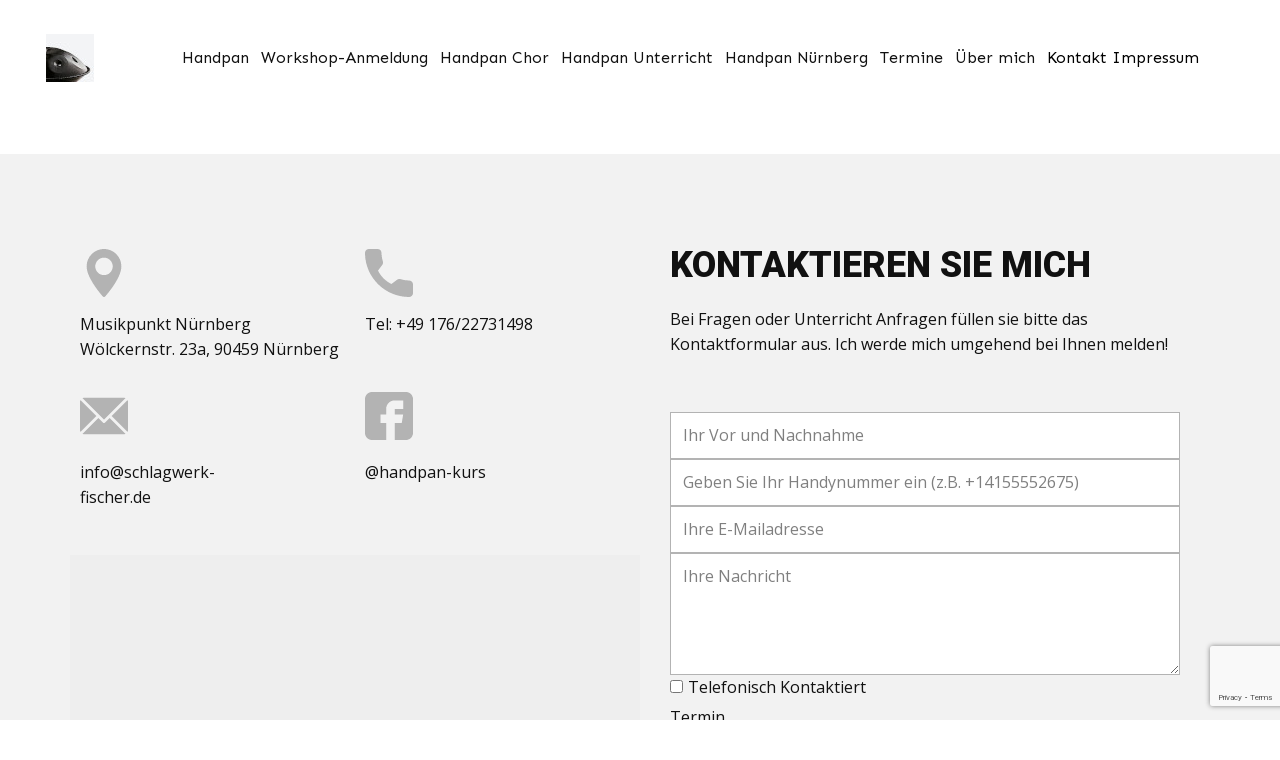

--- FILE ---
content_type: text/html; charset=utf-8
request_url: https://www.google.com/recaptcha/api2/anchor?ar=1&k=6LeSc-0rAAAAABFQJSUlfReIXQzWRIXHbQu046CR&co=aHR0cHM6Ly93d3cuaGFuZHBhbi1rdXJzLmRlOjQ0Mw..&hl=en&v=PoyoqOPhxBO7pBk68S4YbpHZ&size=invisible&anchor-ms=20000&execute-ms=30000&cb=ya6lypbwfocn
body_size: 48602
content:
<!DOCTYPE HTML><html dir="ltr" lang="en"><head><meta http-equiv="Content-Type" content="text/html; charset=UTF-8">
<meta http-equiv="X-UA-Compatible" content="IE=edge">
<title>reCAPTCHA</title>
<style type="text/css">
/* cyrillic-ext */
@font-face {
  font-family: 'Roboto';
  font-style: normal;
  font-weight: 400;
  font-stretch: 100%;
  src: url(//fonts.gstatic.com/s/roboto/v48/KFO7CnqEu92Fr1ME7kSn66aGLdTylUAMa3GUBHMdazTgWw.woff2) format('woff2');
  unicode-range: U+0460-052F, U+1C80-1C8A, U+20B4, U+2DE0-2DFF, U+A640-A69F, U+FE2E-FE2F;
}
/* cyrillic */
@font-face {
  font-family: 'Roboto';
  font-style: normal;
  font-weight: 400;
  font-stretch: 100%;
  src: url(//fonts.gstatic.com/s/roboto/v48/KFO7CnqEu92Fr1ME7kSn66aGLdTylUAMa3iUBHMdazTgWw.woff2) format('woff2');
  unicode-range: U+0301, U+0400-045F, U+0490-0491, U+04B0-04B1, U+2116;
}
/* greek-ext */
@font-face {
  font-family: 'Roboto';
  font-style: normal;
  font-weight: 400;
  font-stretch: 100%;
  src: url(//fonts.gstatic.com/s/roboto/v48/KFO7CnqEu92Fr1ME7kSn66aGLdTylUAMa3CUBHMdazTgWw.woff2) format('woff2');
  unicode-range: U+1F00-1FFF;
}
/* greek */
@font-face {
  font-family: 'Roboto';
  font-style: normal;
  font-weight: 400;
  font-stretch: 100%;
  src: url(//fonts.gstatic.com/s/roboto/v48/KFO7CnqEu92Fr1ME7kSn66aGLdTylUAMa3-UBHMdazTgWw.woff2) format('woff2');
  unicode-range: U+0370-0377, U+037A-037F, U+0384-038A, U+038C, U+038E-03A1, U+03A3-03FF;
}
/* math */
@font-face {
  font-family: 'Roboto';
  font-style: normal;
  font-weight: 400;
  font-stretch: 100%;
  src: url(//fonts.gstatic.com/s/roboto/v48/KFO7CnqEu92Fr1ME7kSn66aGLdTylUAMawCUBHMdazTgWw.woff2) format('woff2');
  unicode-range: U+0302-0303, U+0305, U+0307-0308, U+0310, U+0312, U+0315, U+031A, U+0326-0327, U+032C, U+032F-0330, U+0332-0333, U+0338, U+033A, U+0346, U+034D, U+0391-03A1, U+03A3-03A9, U+03B1-03C9, U+03D1, U+03D5-03D6, U+03F0-03F1, U+03F4-03F5, U+2016-2017, U+2034-2038, U+203C, U+2040, U+2043, U+2047, U+2050, U+2057, U+205F, U+2070-2071, U+2074-208E, U+2090-209C, U+20D0-20DC, U+20E1, U+20E5-20EF, U+2100-2112, U+2114-2115, U+2117-2121, U+2123-214F, U+2190, U+2192, U+2194-21AE, U+21B0-21E5, U+21F1-21F2, U+21F4-2211, U+2213-2214, U+2216-22FF, U+2308-230B, U+2310, U+2319, U+231C-2321, U+2336-237A, U+237C, U+2395, U+239B-23B7, U+23D0, U+23DC-23E1, U+2474-2475, U+25AF, U+25B3, U+25B7, U+25BD, U+25C1, U+25CA, U+25CC, U+25FB, U+266D-266F, U+27C0-27FF, U+2900-2AFF, U+2B0E-2B11, U+2B30-2B4C, U+2BFE, U+3030, U+FF5B, U+FF5D, U+1D400-1D7FF, U+1EE00-1EEFF;
}
/* symbols */
@font-face {
  font-family: 'Roboto';
  font-style: normal;
  font-weight: 400;
  font-stretch: 100%;
  src: url(//fonts.gstatic.com/s/roboto/v48/KFO7CnqEu92Fr1ME7kSn66aGLdTylUAMaxKUBHMdazTgWw.woff2) format('woff2');
  unicode-range: U+0001-000C, U+000E-001F, U+007F-009F, U+20DD-20E0, U+20E2-20E4, U+2150-218F, U+2190, U+2192, U+2194-2199, U+21AF, U+21E6-21F0, U+21F3, U+2218-2219, U+2299, U+22C4-22C6, U+2300-243F, U+2440-244A, U+2460-24FF, U+25A0-27BF, U+2800-28FF, U+2921-2922, U+2981, U+29BF, U+29EB, U+2B00-2BFF, U+4DC0-4DFF, U+FFF9-FFFB, U+10140-1018E, U+10190-1019C, U+101A0, U+101D0-101FD, U+102E0-102FB, U+10E60-10E7E, U+1D2C0-1D2D3, U+1D2E0-1D37F, U+1F000-1F0FF, U+1F100-1F1AD, U+1F1E6-1F1FF, U+1F30D-1F30F, U+1F315, U+1F31C, U+1F31E, U+1F320-1F32C, U+1F336, U+1F378, U+1F37D, U+1F382, U+1F393-1F39F, U+1F3A7-1F3A8, U+1F3AC-1F3AF, U+1F3C2, U+1F3C4-1F3C6, U+1F3CA-1F3CE, U+1F3D4-1F3E0, U+1F3ED, U+1F3F1-1F3F3, U+1F3F5-1F3F7, U+1F408, U+1F415, U+1F41F, U+1F426, U+1F43F, U+1F441-1F442, U+1F444, U+1F446-1F449, U+1F44C-1F44E, U+1F453, U+1F46A, U+1F47D, U+1F4A3, U+1F4B0, U+1F4B3, U+1F4B9, U+1F4BB, U+1F4BF, U+1F4C8-1F4CB, U+1F4D6, U+1F4DA, U+1F4DF, U+1F4E3-1F4E6, U+1F4EA-1F4ED, U+1F4F7, U+1F4F9-1F4FB, U+1F4FD-1F4FE, U+1F503, U+1F507-1F50B, U+1F50D, U+1F512-1F513, U+1F53E-1F54A, U+1F54F-1F5FA, U+1F610, U+1F650-1F67F, U+1F687, U+1F68D, U+1F691, U+1F694, U+1F698, U+1F6AD, U+1F6B2, U+1F6B9-1F6BA, U+1F6BC, U+1F6C6-1F6CF, U+1F6D3-1F6D7, U+1F6E0-1F6EA, U+1F6F0-1F6F3, U+1F6F7-1F6FC, U+1F700-1F7FF, U+1F800-1F80B, U+1F810-1F847, U+1F850-1F859, U+1F860-1F887, U+1F890-1F8AD, U+1F8B0-1F8BB, U+1F8C0-1F8C1, U+1F900-1F90B, U+1F93B, U+1F946, U+1F984, U+1F996, U+1F9E9, U+1FA00-1FA6F, U+1FA70-1FA7C, U+1FA80-1FA89, U+1FA8F-1FAC6, U+1FACE-1FADC, U+1FADF-1FAE9, U+1FAF0-1FAF8, U+1FB00-1FBFF;
}
/* vietnamese */
@font-face {
  font-family: 'Roboto';
  font-style: normal;
  font-weight: 400;
  font-stretch: 100%;
  src: url(//fonts.gstatic.com/s/roboto/v48/KFO7CnqEu92Fr1ME7kSn66aGLdTylUAMa3OUBHMdazTgWw.woff2) format('woff2');
  unicode-range: U+0102-0103, U+0110-0111, U+0128-0129, U+0168-0169, U+01A0-01A1, U+01AF-01B0, U+0300-0301, U+0303-0304, U+0308-0309, U+0323, U+0329, U+1EA0-1EF9, U+20AB;
}
/* latin-ext */
@font-face {
  font-family: 'Roboto';
  font-style: normal;
  font-weight: 400;
  font-stretch: 100%;
  src: url(//fonts.gstatic.com/s/roboto/v48/KFO7CnqEu92Fr1ME7kSn66aGLdTylUAMa3KUBHMdazTgWw.woff2) format('woff2');
  unicode-range: U+0100-02BA, U+02BD-02C5, U+02C7-02CC, U+02CE-02D7, U+02DD-02FF, U+0304, U+0308, U+0329, U+1D00-1DBF, U+1E00-1E9F, U+1EF2-1EFF, U+2020, U+20A0-20AB, U+20AD-20C0, U+2113, U+2C60-2C7F, U+A720-A7FF;
}
/* latin */
@font-face {
  font-family: 'Roboto';
  font-style: normal;
  font-weight: 400;
  font-stretch: 100%;
  src: url(//fonts.gstatic.com/s/roboto/v48/KFO7CnqEu92Fr1ME7kSn66aGLdTylUAMa3yUBHMdazQ.woff2) format('woff2');
  unicode-range: U+0000-00FF, U+0131, U+0152-0153, U+02BB-02BC, U+02C6, U+02DA, U+02DC, U+0304, U+0308, U+0329, U+2000-206F, U+20AC, U+2122, U+2191, U+2193, U+2212, U+2215, U+FEFF, U+FFFD;
}
/* cyrillic-ext */
@font-face {
  font-family: 'Roboto';
  font-style: normal;
  font-weight: 500;
  font-stretch: 100%;
  src: url(//fonts.gstatic.com/s/roboto/v48/KFO7CnqEu92Fr1ME7kSn66aGLdTylUAMa3GUBHMdazTgWw.woff2) format('woff2');
  unicode-range: U+0460-052F, U+1C80-1C8A, U+20B4, U+2DE0-2DFF, U+A640-A69F, U+FE2E-FE2F;
}
/* cyrillic */
@font-face {
  font-family: 'Roboto';
  font-style: normal;
  font-weight: 500;
  font-stretch: 100%;
  src: url(//fonts.gstatic.com/s/roboto/v48/KFO7CnqEu92Fr1ME7kSn66aGLdTylUAMa3iUBHMdazTgWw.woff2) format('woff2');
  unicode-range: U+0301, U+0400-045F, U+0490-0491, U+04B0-04B1, U+2116;
}
/* greek-ext */
@font-face {
  font-family: 'Roboto';
  font-style: normal;
  font-weight: 500;
  font-stretch: 100%;
  src: url(//fonts.gstatic.com/s/roboto/v48/KFO7CnqEu92Fr1ME7kSn66aGLdTylUAMa3CUBHMdazTgWw.woff2) format('woff2');
  unicode-range: U+1F00-1FFF;
}
/* greek */
@font-face {
  font-family: 'Roboto';
  font-style: normal;
  font-weight: 500;
  font-stretch: 100%;
  src: url(//fonts.gstatic.com/s/roboto/v48/KFO7CnqEu92Fr1ME7kSn66aGLdTylUAMa3-UBHMdazTgWw.woff2) format('woff2');
  unicode-range: U+0370-0377, U+037A-037F, U+0384-038A, U+038C, U+038E-03A1, U+03A3-03FF;
}
/* math */
@font-face {
  font-family: 'Roboto';
  font-style: normal;
  font-weight: 500;
  font-stretch: 100%;
  src: url(//fonts.gstatic.com/s/roboto/v48/KFO7CnqEu92Fr1ME7kSn66aGLdTylUAMawCUBHMdazTgWw.woff2) format('woff2');
  unicode-range: U+0302-0303, U+0305, U+0307-0308, U+0310, U+0312, U+0315, U+031A, U+0326-0327, U+032C, U+032F-0330, U+0332-0333, U+0338, U+033A, U+0346, U+034D, U+0391-03A1, U+03A3-03A9, U+03B1-03C9, U+03D1, U+03D5-03D6, U+03F0-03F1, U+03F4-03F5, U+2016-2017, U+2034-2038, U+203C, U+2040, U+2043, U+2047, U+2050, U+2057, U+205F, U+2070-2071, U+2074-208E, U+2090-209C, U+20D0-20DC, U+20E1, U+20E5-20EF, U+2100-2112, U+2114-2115, U+2117-2121, U+2123-214F, U+2190, U+2192, U+2194-21AE, U+21B0-21E5, U+21F1-21F2, U+21F4-2211, U+2213-2214, U+2216-22FF, U+2308-230B, U+2310, U+2319, U+231C-2321, U+2336-237A, U+237C, U+2395, U+239B-23B7, U+23D0, U+23DC-23E1, U+2474-2475, U+25AF, U+25B3, U+25B7, U+25BD, U+25C1, U+25CA, U+25CC, U+25FB, U+266D-266F, U+27C0-27FF, U+2900-2AFF, U+2B0E-2B11, U+2B30-2B4C, U+2BFE, U+3030, U+FF5B, U+FF5D, U+1D400-1D7FF, U+1EE00-1EEFF;
}
/* symbols */
@font-face {
  font-family: 'Roboto';
  font-style: normal;
  font-weight: 500;
  font-stretch: 100%;
  src: url(//fonts.gstatic.com/s/roboto/v48/KFO7CnqEu92Fr1ME7kSn66aGLdTylUAMaxKUBHMdazTgWw.woff2) format('woff2');
  unicode-range: U+0001-000C, U+000E-001F, U+007F-009F, U+20DD-20E0, U+20E2-20E4, U+2150-218F, U+2190, U+2192, U+2194-2199, U+21AF, U+21E6-21F0, U+21F3, U+2218-2219, U+2299, U+22C4-22C6, U+2300-243F, U+2440-244A, U+2460-24FF, U+25A0-27BF, U+2800-28FF, U+2921-2922, U+2981, U+29BF, U+29EB, U+2B00-2BFF, U+4DC0-4DFF, U+FFF9-FFFB, U+10140-1018E, U+10190-1019C, U+101A0, U+101D0-101FD, U+102E0-102FB, U+10E60-10E7E, U+1D2C0-1D2D3, U+1D2E0-1D37F, U+1F000-1F0FF, U+1F100-1F1AD, U+1F1E6-1F1FF, U+1F30D-1F30F, U+1F315, U+1F31C, U+1F31E, U+1F320-1F32C, U+1F336, U+1F378, U+1F37D, U+1F382, U+1F393-1F39F, U+1F3A7-1F3A8, U+1F3AC-1F3AF, U+1F3C2, U+1F3C4-1F3C6, U+1F3CA-1F3CE, U+1F3D4-1F3E0, U+1F3ED, U+1F3F1-1F3F3, U+1F3F5-1F3F7, U+1F408, U+1F415, U+1F41F, U+1F426, U+1F43F, U+1F441-1F442, U+1F444, U+1F446-1F449, U+1F44C-1F44E, U+1F453, U+1F46A, U+1F47D, U+1F4A3, U+1F4B0, U+1F4B3, U+1F4B9, U+1F4BB, U+1F4BF, U+1F4C8-1F4CB, U+1F4D6, U+1F4DA, U+1F4DF, U+1F4E3-1F4E6, U+1F4EA-1F4ED, U+1F4F7, U+1F4F9-1F4FB, U+1F4FD-1F4FE, U+1F503, U+1F507-1F50B, U+1F50D, U+1F512-1F513, U+1F53E-1F54A, U+1F54F-1F5FA, U+1F610, U+1F650-1F67F, U+1F687, U+1F68D, U+1F691, U+1F694, U+1F698, U+1F6AD, U+1F6B2, U+1F6B9-1F6BA, U+1F6BC, U+1F6C6-1F6CF, U+1F6D3-1F6D7, U+1F6E0-1F6EA, U+1F6F0-1F6F3, U+1F6F7-1F6FC, U+1F700-1F7FF, U+1F800-1F80B, U+1F810-1F847, U+1F850-1F859, U+1F860-1F887, U+1F890-1F8AD, U+1F8B0-1F8BB, U+1F8C0-1F8C1, U+1F900-1F90B, U+1F93B, U+1F946, U+1F984, U+1F996, U+1F9E9, U+1FA00-1FA6F, U+1FA70-1FA7C, U+1FA80-1FA89, U+1FA8F-1FAC6, U+1FACE-1FADC, U+1FADF-1FAE9, U+1FAF0-1FAF8, U+1FB00-1FBFF;
}
/* vietnamese */
@font-face {
  font-family: 'Roboto';
  font-style: normal;
  font-weight: 500;
  font-stretch: 100%;
  src: url(//fonts.gstatic.com/s/roboto/v48/KFO7CnqEu92Fr1ME7kSn66aGLdTylUAMa3OUBHMdazTgWw.woff2) format('woff2');
  unicode-range: U+0102-0103, U+0110-0111, U+0128-0129, U+0168-0169, U+01A0-01A1, U+01AF-01B0, U+0300-0301, U+0303-0304, U+0308-0309, U+0323, U+0329, U+1EA0-1EF9, U+20AB;
}
/* latin-ext */
@font-face {
  font-family: 'Roboto';
  font-style: normal;
  font-weight: 500;
  font-stretch: 100%;
  src: url(//fonts.gstatic.com/s/roboto/v48/KFO7CnqEu92Fr1ME7kSn66aGLdTylUAMa3KUBHMdazTgWw.woff2) format('woff2');
  unicode-range: U+0100-02BA, U+02BD-02C5, U+02C7-02CC, U+02CE-02D7, U+02DD-02FF, U+0304, U+0308, U+0329, U+1D00-1DBF, U+1E00-1E9F, U+1EF2-1EFF, U+2020, U+20A0-20AB, U+20AD-20C0, U+2113, U+2C60-2C7F, U+A720-A7FF;
}
/* latin */
@font-face {
  font-family: 'Roboto';
  font-style: normal;
  font-weight: 500;
  font-stretch: 100%;
  src: url(//fonts.gstatic.com/s/roboto/v48/KFO7CnqEu92Fr1ME7kSn66aGLdTylUAMa3yUBHMdazQ.woff2) format('woff2');
  unicode-range: U+0000-00FF, U+0131, U+0152-0153, U+02BB-02BC, U+02C6, U+02DA, U+02DC, U+0304, U+0308, U+0329, U+2000-206F, U+20AC, U+2122, U+2191, U+2193, U+2212, U+2215, U+FEFF, U+FFFD;
}
/* cyrillic-ext */
@font-face {
  font-family: 'Roboto';
  font-style: normal;
  font-weight: 900;
  font-stretch: 100%;
  src: url(//fonts.gstatic.com/s/roboto/v48/KFO7CnqEu92Fr1ME7kSn66aGLdTylUAMa3GUBHMdazTgWw.woff2) format('woff2');
  unicode-range: U+0460-052F, U+1C80-1C8A, U+20B4, U+2DE0-2DFF, U+A640-A69F, U+FE2E-FE2F;
}
/* cyrillic */
@font-face {
  font-family: 'Roboto';
  font-style: normal;
  font-weight: 900;
  font-stretch: 100%;
  src: url(//fonts.gstatic.com/s/roboto/v48/KFO7CnqEu92Fr1ME7kSn66aGLdTylUAMa3iUBHMdazTgWw.woff2) format('woff2');
  unicode-range: U+0301, U+0400-045F, U+0490-0491, U+04B0-04B1, U+2116;
}
/* greek-ext */
@font-face {
  font-family: 'Roboto';
  font-style: normal;
  font-weight: 900;
  font-stretch: 100%;
  src: url(//fonts.gstatic.com/s/roboto/v48/KFO7CnqEu92Fr1ME7kSn66aGLdTylUAMa3CUBHMdazTgWw.woff2) format('woff2');
  unicode-range: U+1F00-1FFF;
}
/* greek */
@font-face {
  font-family: 'Roboto';
  font-style: normal;
  font-weight: 900;
  font-stretch: 100%;
  src: url(//fonts.gstatic.com/s/roboto/v48/KFO7CnqEu92Fr1ME7kSn66aGLdTylUAMa3-UBHMdazTgWw.woff2) format('woff2');
  unicode-range: U+0370-0377, U+037A-037F, U+0384-038A, U+038C, U+038E-03A1, U+03A3-03FF;
}
/* math */
@font-face {
  font-family: 'Roboto';
  font-style: normal;
  font-weight: 900;
  font-stretch: 100%;
  src: url(//fonts.gstatic.com/s/roboto/v48/KFO7CnqEu92Fr1ME7kSn66aGLdTylUAMawCUBHMdazTgWw.woff2) format('woff2');
  unicode-range: U+0302-0303, U+0305, U+0307-0308, U+0310, U+0312, U+0315, U+031A, U+0326-0327, U+032C, U+032F-0330, U+0332-0333, U+0338, U+033A, U+0346, U+034D, U+0391-03A1, U+03A3-03A9, U+03B1-03C9, U+03D1, U+03D5-03D6, U+03F0-03F1, U+03F4-03F5, U+2016-2017, U+2034-2038, U+203C, U+2040, U+2043, U+2047, U+2050, U+2057, U+205F, U+2070-2071, U+2074-208E, U+2090-209C, U+20D0-20DC, U+20E1, U+20E5-20EF, U+2100-2112, U+2114-2115, U+2117-2121, U+2123-214F, U+2190, U+2192, U+2194-21AE, U+21B0-21E5, U+21F1-21F2, U+21F4-2211, U+2213-2214, U+2216-22FF, U+2308-230B, U+2310, U+2319, U+231C-2321, U+2336-237A, U+237C, U+2395, U+239B-23B7, U+23D0, U+23DC-23E1, U+2474-2475, U+25AF, U+25B3, U+25B7, U+25BD, U+25C1, U+25CA, U+25CC, U+25FB, U+266D-266F, U+27C0-27FF, U+2900-2AFF, U+2B0E-2B11, U+2B30-2B4C, U+2BFE, U+3030, U+FF5B, U+FF5D, U+1D400-1D7FF, U+1EE00-1EEFF;
}
/* symbols */
@font-face {
  font-family: 'Roboto';
  font-style: normal;
  font-weight: 900;
  font-stretch: 100%;
  src: url(//fonts.gstatic.com/s/roboto/v48/KFO7CnqEu92Fr1ME7kSn66aGLdTylUAMaxKUBHMdazTgWw.woff2) format('woff2');
  unicode-range: U+0001-000C, U+000E-001F, U+007F-009F, U+20DD-20E0, U+20E2-20E4, U+2150-218F, U+2190, U+2192, U+2194-2199, U+21AF, U+21E6-21F0, U+21F3, U+2218-2219, U+2299, U+22C4-22C6, U+2300-243F, U+2440-244A, U+2460-24FF, U+25A0-27BF, U+2800-28FF, U+2921-2922, U+2981, U+29BF, U+29EB, U+2B00-2BFF, U+4DC0-4DFF, U+FFF9-FFFB, U+10140-1018E, U+10190-1019C, U+101A0, U+101D0-101FD, U+102E0-102FB, U+10E60-10E7E, U+1D2C0-1D2D3, U+1D2E0-1D37F, U+1F000-1F0FF, U+1F100-1F1AD, U+1F1E6-1F1FF, U+1F30D-1F30F, U+1F315, U+1F31C, U+1F31E, U+1F320-1F32C, U+1F336, U+1F378, U+1F37D, U+1F382, U+1F393-1F39F, U+1F3A7-1F3A8, U+1F3AC-1F3AF, U+1F3C2, U+1F3C4-1F3C6, U+1F3CA-1F3CE, U+1F3D4-1F3E0, U+1F3ED, U+1F3F1-1F3F3, U+1F3F5-1F3F7, U+1F408, U+1F415, U+1F41F, U+1F426, U+1F43F, U+1F441-1F442, U+1F444, U+1F446-1F449, U+1F44C-1F44E, U+1F453, U+1F46A, U+1F47D, U+1F4A3, U+1F4B0, U+1F4B3, U+1F4B9, U+1F4BB, U+1F4BF, U+1F4C8-1F4CB, U+1F4D6, U+1F4DA, U+1F4DF, U+1F4E3-1F4E6, U+1F4EA-1F4ED, U+1F4F7, U+1F4F9-1F4FB, U+1F4FD-1F4FE, U+1F503, U+1F507-1F50B, U+1F50D, U+1F512-1F513, U+1F53E-1F54A, U+1F54F-1F5FA, U+1F610, U+1F650-1F67F, U+1F687, U+1F68D, U+1F691, U+1F694, U+1F698, U+1F6AD, U+1F6B2, U+1F6B9-1F6BA, U+1F6BC, U+1F6C6-1F6CF, U+1F6D3-1F6D7, U+1F6E0-1F6EA, U+1F6F0-1F6F3, U+1F6F7-1F6FC, U+1F700-1F7FF, U+1F800-1F80B, U+1F810-1F847, U+1F850-1F859, U+1F860-1F887, U+1F890-1F8AD, U+1F8B0-1F8BB, U+1F8C0-1F8C1, U+1F900-1F90B, U+1F93B, U+1F946, U+1F984, U+1F996, U+1F9E9, U+1FA00-1FA6F, U+1FA70-1FA7C, U+1FA80-1FA89, U+1FA8F-1FAC6, U+1FACE-1FADC, U+1FADF-1FAE9, U+1FAF0-1FAF8, U+1FB00-1FBFF;
}
/* vietnamese */
@font-face {
  font-family: 'Roboto';
  font-style: normal;
  font-weight: 900;
  font-stretch: 100%;
  src: url(//fonts.gstatic.com/s/roboto/v48/KFO7CnqEu92Fr1ME7kSn66aGLdTylUAMa3OUBHMdazTgWw.woff2) format('woff2');
  unicode-range: U+0102-0103, U+0110-0111, U+0128-0129, U+0168-0169, U+01A0-01A1, U+01AF-01B0, U+0300-0301, U+0303-0304, U+0308-0309, U+0323, U+0329, U+1EA0-1EF9, U+20AB;
}
/* latin-ext */
@font-face {
  font-family: 'Roboto';
  font-style: normal;
  font-weight: 900;
  font-stretch: 100%;
  src: url(//fonts.gstatic.com/s/roboto/v48/KFO7CnqEu92Fr1ME7kSn66aGLdTylUAMa3KUBHMdazTgWw.woff2) format('woff2');
  unicode-range: U+0100-02BA, U+02BD-02C5, U+02C7-02CC, U+02CE-02D7, U+02DD-02FF, U+0304, U+0308, U+0329, U+1D00-1DBF, U+1E00-1E9F, U+1EF2-1EFF, U+2020, U+20A0-20AB, U+20AD-20C0, U+2113, U+2C60-2C7F, U+A720-A7FF;
}
/* latin */
@font-face {
  font-family: 'Roboto';
  font-style: normal;
  font-weight: 900;
  font-stretch: 100%;
  src: url(//fonts.gstatic.com/s/roboto/v48/KFO7CnqEu92Fr1ME7kSn66aGLdTylUAMa3yUBHMdazQ.woff2) format('woff2');
  unicode-range: U+0000-00FF, U+0131, U+0152-0153, U+02BB-02BC, U+02C6, U+02DA, U+02DC, U+0304, U+0308, U+0329, U+2000-206F, U+20AC, U+2122, U+2191, U+2193, U+2212, U+2215, U+FEFF, U+FFFD;
}

</style>
<link rel="stylesheet" type="text/css" href="https://www.gstatic.com/recaptcha/releases/PoyoqOPhxBO7pBk68S4YbpHZ/styles__ltr.css">
<script nonce="1NlHmSxH-YveC_ad-qP-Wg" type="text/javascript">window['__recaptcha_api'] = 'https://www.google.com/recaptcha/api2/';</script>
<script type="text/javascript" src="https://www.gstatic.com/recaptcha/releases/PoyoqOPhxBO7pBk68S4YbpHZ/recaptcha__en.js" nonce="1NlHmSxH-YveC_ad-qP-Wg">
      
    </script></head>
<body><div id="rc-anchor-alert" class="rc-anchor-alert"></div>
<input type="hidden" id="recaptcha-token" value="[base64]">
<script type="text/javascript" nonce="1NlHmSxH-YveC_ad-qP-Wg">
      recaptcha.anchor.Main.init("[\x22ainput\x22,[\x22bgdata\x22,\x22\x22,\[base64]/[base64]/[base64]/[base64]/[base64]/UltsKytdPUU6KEU8MjA0OD9SW2wrK109RT4+NnwxOTI6KChFJjY0NTEyKT09NTUyOTYmJk0rMTxjLmxlbmd0aCYmKGMuY2hhckNvZGVBdChNKzEpJjY0NTEyKT09NTYzMjA/[base64]/[base64]/[base64]/[base64]/[base64]/[base64]/[base64]\x22,\[base64]\x22,\x22wpPCkcODw59iKDJjwpfDicKEeRxbeWHDr8O2wo7DgyZFLcK/wpbDncO4wrjCkcKELwjDvlzDrsOTHcOyw7hsfks6YSLDn1pxwpfDlWpwUsO9wozCicOoejsRwosMwp/DtS/[base64]/CkF/[base64]/BUDDkMKBUcOhw6fDgDHDmlhPZ3rDjzwNbUsKw5HDnQDDiwHDo2LChMO8wpvDm8OqBsOwEMO8wpZkSVtecsKjw7jCv8K6dsOHM1xYOMOPw7tkw5jDsmxjwqrDq8OgwrcUwqtww77CoDbDjGfDqVzCo8KaccKWWi1ewpHDk0LDsgkkdFXCnCzCksOywr7Do8O/QXpswqfDrcKpYUfCvsOjw7lfw7tSdcKsL8OMK8KbwptOT8Oew6Jow5HDoUVNAjh6EcOvw6JuLsOaZRI8O34fTMKhXsO9wrESw4McwpNbRsOGKMKACsO8S0/CnRdZw4Zlw7/[base64]/[base64]/Dv8Kkwq7CvgHChMOfw6bCsW3ChWbDrFtxWsOgEDIYAR7CkXpjLCw4wp3DpMOKDnM3RWbDscKbwooXWnFDZgjDqcKDwp/DjsO0w6rChDPDr8OEw5jCmE9ywobDscK5woPCjsKzDV/DqMK2w51cw7EAw4fCh8K/w5gow6JiFFpfLsOlR3PDhj7Dm8OLX8K3K8KvworDmsOmNcOgw5JZDsOJFULCiyY7w5E/BMOtR8KMX1gcw4AoM8KyN0DDs8KRQzbDscKiS8ORamLCpHlBHzvCvQvCoj5kKMOuO0FYw5zDtyXDrMO6wqIsw5p8wpPDosO+w51AQEvDvsOrwoTDrGjDhsKPc8Kdw6rDtW7CjlrDs8Onw5vDvxoQAsKAAB/Cvz/DlsOswofCmE8lKhfCtDLCr8K7CMKwwrjCoB3Co3TCui16wo3Cl8OpCzHCniUlPjHDisOnC8KtBFfDiwfDuMK+AMKGOMOSw7rDoHsDw6jDkMKbOgUYw7LDkSLDtk9RwoF0woDDkkdLFwPCjR3Cmi8UJFDDhCfDtHnCji/[base64]/DgGwpwoEwwo/DmsORwpbClcKGw5TDrX1owo3Cjj0sKybDhsKPw5k5Ghl0CmHDkQDCuXRkwrR5w7zDvyAjw4rCkwnCpV7CjMK7PyTDqzjDqy0TTBTClMKWQm9ww5/DvwnDpg3DtQ5Mw4nDqMKHworCgWNnwrUATsONIsO2w57CnsOwQsKnSMOqwrTDpMKgC8OBIcOQNsONwoXCg8OIw64PwoPDmyY8w6V7wqAxw4wewrrDpz3DjxnDoMOqwrrCu1oTwobDisOVF048wq/Dl2TCoSnDvH/DlEITwoUUw7paw5EjJHluA3QlEMO4HsKAwp8mw6nDsA82BiU5wofCusOjEcOef1AiwojCqMKYw4PDtMOYwqkBw4bDm8OMN8Kaw6vDtcOFbAh5w5zDlUfDhRjCnW7DpjHCuEPDnno/Bz4Bwp5vw4HDthM+w7rDusOqw4fDuMOxwpgdwqoGIsOMwrRmA2IFw5N6AsONwqk8w5UaW0gzw4shWSTCusO5EzlVw6fDkCDDvcK0wqPCjcKdwpPDvcKEMcKEQcKXwpEpCh5CagzCgsKTaMO3QMKzacKAwrTDmF7Cqg3DjEx6UVF+OMKOVG/[base64]/YWnCo2TDtlrCl8KZSMOKwr1wVsKfw4U9FMONB8OQQSTDt8KGLxXChDPDhcKdXg7Cujtwwo0qwqLCgMKWGSzDpsKOw6NUw7nCg1HDtSPDhcKKLRQgCMK8McK4wpfCvsOSecOQLGtvHjhPwp/CiUbDnsOHwrfClcKkUcKICQvDiTh5wr7CnsOCwqjDn8KORTXCnns5wrvCgcKiw497UD/CviwKw4h4w6HCrxVhMMKFWVfDssOKwp8mTFJVZ8KDw40Qw7fDlMKIwooTw4HCmiI1w4InasOPasKvwrdow6zCgMKbw5nCvEB6CzXDoV59OMO3w7XDgEl5dcOFFMOvwpPCkVQFBkHCkcOmXA7CmGMCdMO/wpbDjsKGcBLDq3vChcO7B8OgA3nDp8OoMMOAw4fDtxpLwpPCmsOFYcKVbsOJwqTCtgtQRzjDjAPCrzZYw6sdw7LCg8KrG8KWfsKdwpxBEmBqwo/[base64]/wqXDvsOsCMORKsKbeEAxwprDuMKgKcKPw6ogwoc6wp/DqyHCiBchbnkOTMOMw5suNcOlw5DDm8KHwq0QTC9HwpHDkinCqsKAbHVkL03CmynClhl6aUpQwqDCpGtOI8KUGcKOeQPCjcOtwqnDqQfCssKZLmrDg8O4wpNrw7EPPyhfTyXDnMO+CcOCW0x/[base64]/[base64]/DvMOQwrVcw5gCDMOYwo/CujxRA8KRwqF/[base64]/CusO/[base64]/[base64]/CsA0nf28NwqrDncObwozCglfDt3NuBMK+eFMWwqjCsF15woLDhx/CsypWw43DsiE5EWbDjWFqwqvDmWTCkcKuwoUiSMKkwpVFJQXDljzDp2RGLcKzw51qXcOwHkgYLSkmMBTCkEpoOcOqNcOEwqgQLGpXwrgawpHDpnFkKcKTecKueGzDnQUSIcOXwo7CtMK9K8OVw7pvwr/DmyMVIEo1D8OPNl3Cv8O/[base64]/[base64]/WMO+QRIUMUZIXgTCoMKZw7rDuxfDq8KswrFieMOjwo1sS8KuFMOsK8OnOmjDo2nDpMKILzDDncK9ARUgasKndSZNesKrOiXDm8OqwpQ6w4DDlcKGw6Ruw68Awo/DgybDqEDCssOZDsO3IUzCk8K4FRjDqsKfbMKew5svwqw5cX4iwrk5MTvDnMOhw7bDiwB3wrxjMcKZOcOzasOCwpUEVWE3w67ClMK/CMK9w73Ct8Oeb1RWUMKAw6DDnsKsw7HCnsKgEnXClcKTw5PCpU7DtwfDhxEHfxPDgMKKwqQABsKnw5ZaLMOXTMO/wrAxEUPDmljCqkHClH3CjsOrWCzDug9ywq3Dsm/DoMKKPS8ew4/CmsK5wr8sw68mIkxZSkJ/MMKZw45qw5cswqnDuwVEwrMBw6Vhw5sjwoXCpsOiPcOdBS9dAsKmw4UMIMKAw4PDocKuw6NtEcOGw4ZSL21WS8K/ZUbCsMKQw7Rrw4YFw6HDo8OzIsK9bl7DvMOawrgka8OpWCRDQcK4bDYlPGdCRsKZT3TCsDTChQtTLkfCsUYIwrV1wqB9w5LCl8KFw7/[base64]/DpTrDu19QAsORwrTDmMKHUBvDuGdWw4LDu8Ofwp5NNV3DlsKkfcKAP8Kzw7BONivCmsKqQzXDosKSJVsbRsOow73CqjHCiMKAwozCu3rCvjwNworDusKEEsKyw4TCiMKYw7/[base64]/[base64]/w4nChnPDpsOjwqkpPMKfwr3Cml7DhMKwbMKJw6Q8M8K1worDlgzDlh/CmsKywpfCnTnDiMKpZcOIw6fCikkYNsKxw59HR8OEGht2R8Oyw5IAwqcAw4HDtWYYwr7Dv2pJRyglCsKFGy04NHvDv0BwfR9eGG0UIBXDgirDrSnCpzPCksKQJBrDrgHDi2wFw6HDhho0wrUaw67DqXXDgX9mUk3CgEggwo7DgkLDmcOecGzDjVFZw7JSAV/CuMKWw59Jwp/ChDg3CCcwwoN3f8OiAnHClsK0w6UrVMOABsO9w78fwrUSwoVCw7fCoMKtfjzDoTDCkcOlVsK6w50Kw7TCuMKKw7vDgCrCvF3DohsMM8KYw7AKwqgpw6FkcsOCX8OswrHDjsOqXxPDikTDnsOkw7zCimPCqcK2wqRhwrNTwoNuwp5SXcOmRF/CqsOPfmlxAsKjw6R6QF4ww60FwoDDlj5vW8OWwq4lw6Y2GcOeQMOYwoPDo8OnbSTCtn/Cr3TCgMK7NcKiwoFACTzCiwrDvMOWwqLCtcKpw4zCqmzDqsOmwoLDksKJwobCrsO/A8KnbVU5FAXCt8O7w6fDrRhoeElbBMOkBgYdwpPDqjnCisOUwpzCtMOhwrjDn0DDgRkUwqHCvB/DiEMTw6HCksKEW8KIw5zDlcOuw5oowpQ2w7PCuV4sw6tcw4xNVcK+wrnCr8OEDMKww5TCoxbCv8K/wrfDgsKoaljChsOvw6c2w7Now796w5gww5jDiVzCmcKiw6TDq8Kiw5zDscKaw60twoXDvCPDiFwzwr/Diw/[base64]/w5bDv2IHRXMaw6nCoWoDwq/[base64]/ClMKjwqbCnsOeSFrDu8KWwoBXwrxZwqB8wp8hR8K1O8Oowog1w5IEJC3ChG/CvMKNY8OSThMtwpgYasKBeQ3CigQNTMK8NsKDbcKjWcOyw4zDiMONw4zCpMKEOsKOVsOkw7DCumonwrbDkz/DjMKISxrCihBYPcOEdMKbwoLDvCVRbsO1ccKGwoFPcMKjXR41ABLCszZUwqjCvMKkwrdHwroMZwdLFWLCgUbDq8KTw50KYG5TwprDrT7Dr35kNlcra8KswrZwUUxyDsOwwrTCn8KdVMKOw4dWJkEZI8O7w5UROMKOw6jCkMO/BsOvCx9wwrfClUjDicOhATnCrMOJTV4vw6rDjGTDo13Djn4Xwp4ywqgvw4dewpDCqSzChyvDri5Rw4o+w6QCw7bDu8KMwqDCscOVMnXDj8ObaTcHw655wr5Hwr9Qw6clZXBHw6XCkMOJw7/CtcKywpwnWktowqhzfVbCssOawofCrMKewoA0w5cuLX1mKhVUS11dw4BhwpvCocKnwpDCqirDlcKyw6/DvXBhw4xCwphzw4/DuAfDmcKsw4bCscOxw4TCnQ8gdcKIfcK3w71ZXsKXwqbDucOnGMO7F8K3w7nCoXEHwqxLw7PDlcOcIMONG3fCssO6wpBOw6rDlcO/w4fCpSIaw7TDp8O9w4w0wpvCm1FpwpVND8OUwqzDjsKYOULDuMOvwpRDdMOwYsOdwrjDhm7DjzUxwo/Cj2tJw689P8KGwqE8O8Krd8OJJXNrw4hGScOIFsKHbcKJYcK3IsKDaCdSwowIwrjCusOHw6/CocO9B8OiYcKGU8KEwpXDlBguMcOpOsOGO8O4wpYEw5DDjHnCiQdcwodVc1fCnnpudQnCncKAw5haw5EKNsK4WMOyw4zDs8KVc2fDhMOqVsOZA3QSAsKUYTJPCcOTw40Pw5jDnTXDpRPDmS91Mg8Ke8OSwrLDl8OjP1bCocKiYsOqC8Odw7/Dn00SMgx8wpDCmMOvwrFcwrfDm2jCr1PDp2kcwqjChUTDlwLDmEQFw443E3dYwp7DoTXCoMOrw6HCuTbDkMOZDcOuQcK9w40DdHIAw78zwoU/SUzDqXbCklfDtRzCsjLChsKKLcOgw7smwojDjWLDj8OhwqhrwqrCuMOhK39JFcOIMMKYwqoMwo0Kw7waKxbDqCXDkcKVAzPChcO4RW1gw6JhSsKxw6slw7JHZVAWw5rDqBzDnTzDp8KfPsOeDXrDsC9kfMKuw4DDjMOLwo7DljROCgjDomLCvMK/w5PCigfCsyTCqMKsXD/DskLDo13DjRjDkB3CvsK8w6FFbsKzRy7Cg09KXzXCv8K5wpImwqoQPsKqwqE8w4HCu8OWw7dywoXClcKuwrPCr27Dv0hwwqzDtnDCuwE/W3gzfmtYwpxsW8O8wrh0w6xywpHDrxHDikBLBXZ7w7PCgsKRA1g+w4DDmcKhw5rDocOiGTzDscK7dUzCrBbDl1jCsMOKwqvCviFawoghTD99NcK7fETDo1oeX0rDnsKwwrXDj8KwU2DDjcKdw6h2JcKHw5rDhMO8w7vCi8KdaMOgwrVZw7YZwr/CjsO1wpzDhMKJw7DDjsKGwobDgk5CHAzCicOvR8KuBmlCwqRHwpXCi8K/[base64]/DjMOvwpdTfBXCjMKiwrPDvWrDqW3CpHh7w5HCmcKAdMOsYsKkWGPDpMOOYcORwpDCgynCpj1mwo/CtsKew6vCpnbDmSvDs8OyMMKWPGJHD8KRw6fDhcK8wodsw53DhMO8fsOew7tuwoZEeizDisOvw7AUV2lPwr5fHzTCngzCgQnCtTlUw5oTcMKJwo3DpBoMwoswL1jDjSLCnMKtN09/[base64]/[base64]/DhQs9QsKMwpDClTkFbcKhw67DncKIw7nDgmvCvlF4CMO4T8KLJ8KMwp3Ds8OcDwtQwofCjcOtVjs1K8KxAinCr0QCwp8YfW5uUMOJQ0LDtW/CusOEL8KGdCbCiXQuTMKuXsKgw4nCvUhxIsOKwpjCrsO5w7HDjGsEw7pUa8KLw6A3DjrDnx9zRHVBwp9Rw5Y5WMKJB2YEMMKsVVvCkl5/esKFwqEIw4fDqsKeNsKEw7fDrcKFwrI+ODvClcK0wpXCiW7ClE0Awqs2w6d/w7rDlG3Ci8OaH8Kow4I0ScOrb8KZwrc6O8O3w4V+w53DksKMw5XCtx/CgVtRcMO5w5I9IBTDjsKyC8K2WMOZWyoYJF/CqcOIbj0je8OiScOVwplUGFTDk1YRIgF0w519w6EEWMKlI8OXw7bDr37Cq1p0fkLDqCDDksKBA8KvaRcdw5MCbDHCgEZdwocyw77DqsK3L27Ckk/Dn8Oaa8KRfMOzw485X8OQJMKsdRDDlSleccODwpHCijQzw4vDvMOkW8K2UMKbGVp1w6xfw7xbw7IDGA0LJUXCoSbCvMOTFQs1w5zCrcOIwozCvRJYw6wdwo3DsD7DuhA3wq/CicOtCcOpOsKEw4ZEJsK2wrxJwr3CrcKYdxsFJcOCL8KhwpDDrn08w7UKwrXCrk3Dp190T8Kzw5UXwroBWnDDgcOmVGTDukdcesKYGX7DvF/ChHrDnSlfOsKEGMKOw43DtsO+w6XDiMK3TMKjw7HDj1vDu3nClBskwqU6wpJrwoorK8Kaw4fCjcOHGcKswrXCtwLDpcKAS8Oow4rCisOIw5jCu8K6w6VtwpE2w5liRCvDgC3DknMXf8K1T8OCS8Kmw7rDl19nwq1cJATCpyItw7FaEF3DjsKrwrrDh8Knw4/DrjNOwrrCt8OhKMKTwo1ew7VsasOmw7UsH8O2wqrDj2LCv8Ksw6fCtFY8E8KRwqZqYhPDnsKPUXHDmMOxQ1Bte3nDk1vCrGJSw5Y9QcK/CMOJw4PCvcKPLxbDssKDw5HCm8KMw512wqJrYMKQw4nCuMOCw4fChVPCvcKZeBtfEi7DrMOdwrcyHBcYwrzDsU52Q8Oyw5wRQsKPXUnCpxHCrGbDhH8RCTTDqcOnwrBQDsOZEjPDvsKRLW5MwrLDn8KEwqPDpELDn1J8w5ErU8KXI8OMCRs/woHCsSnDm8OGNEzDtWp1wofDl8KMwrdVC8OMdgHCl8KaA0DCvnF2c8K+IsKBwqrDusKCJMKuHMOJSVQwwrLCiMK6wprDrcKMDz3DpsOew7xZI8KZw5bDgMKpw4R6PyfCtcOJKyA+dwvDsMOnw77CksKtTXIhK8OpX8O4w4RcwrUeeiLDtsOswrkqwp7Cvk/Dj07DhcKnd8K2bz0+XMOTw51ewrLDmG3DnsK0cMKAQTnDpsO/W8KQw5t7RR4UUV03F8KVXUHCs8OHN8O4w6HDrMOsScObw6NHwo7Cq8Kvw7AXw6AABsOsAAx5w4JsQ8Ktw4JSwoNVwpTDpcKBw5PCvD/ChsK+ZcK1NXtZa1pVbsKSXMOvw7p3w4rCpcKmwq/CosKXw7DCiihOVAZhRztnJAhZw5jDksOaC8OECDbCpVbClcOSwqHDmEXDn8KbwpMqUjXDn1JnwpMOf8OIwroew6hhK0TCq8O5CMKswoh1Tw0ew6DCrsOBNg7CvMOewqLDpnjDmsOnNVE3w65Dw70hMcKWwpIEYmfCryB/[base64]/wohEw7YNWnnDojHDgcKqw7HDvcKMQMKEQDtucD7CmcKYDzHCvFMFwpjDs3hmw45qAlJkAzB4wrzDucKRCyh7wozCkCcZw7JawrPDk8OVUQjCjMOswrfCoDPDmyVww6HCqsKxMsKAwr/Cs8Ocw7FMwrxddMO0G8KoYMOQwoXCs8Oww6TDuRnDvG3DhMO1SMKfw6vCqcKHW8OPwqw/Wx3CmA/DjGBUwrfCnTR8wo/Ct8OhAcO6QsOnDw/DjGzCocODFcOkwoxxwovCmMKUwpXDoCM3B8KRHVzCgCrCoF/CilnDo3A/wq8kGsKpw4vDgcKZwoxzTHjClFJeO3DDm8OCcMK0PBdmw5cWd8Okd8OBwrrCksO1BS/DsMO8wpDDiyo8wqbCocOoSsOhCsOMBx3CocOzacOufgsZw4Ymwo3Ck8OnCcKZJ8KTwrvCmH3CtnQFw7nDrEbDtSZvw4rCphIVwqZaQ0Ysw7kYw4VUAE/[base64]/DiMKdwrXDvnrCh8OmRVw+wrbDuVguAcKCwp7DkcOAU8OWVsOAwprDl3FGAVHDqwfCqcOxwpzDih/CuMOTIyfCvMKGw5c4dy/CnS3Djz3DvQ7CgyMrw7PDsWNHchMHVcK9agYRZ3zCkMKCWmMJX8OaTMOCwr8Ow4ZxS8OVYGFpwrHCr8KobE3Di8KccsKDw6QJw6A5fn4EwqrCjkzCpUV1w7ZYw4suKMOzwpF3SDbCuMK3UU0+w77Dh8Kdw5/DpMOrwqvDvknDm0/[base64]/[base64]/Dn1bCsWrCvVxLw7wNcwlwBELDkygiacOXwqQYwofCiMO6wqrDhE0DKMKIG8O9BCVnE8OjwpsVw73Cghprwpo5wqdEwp7Cuz1ZNBVwQcK0wp/[base64]/w4AXw6QweSMxwpLDt8KkNErClns8c8OHN2zDqMOzJcO+wpYIRUjDlcK5JEvDv8O8LX1PQcOALMOfEsKcw4XChsOswohBQMOmXMOMw6RcaGjCisKfWWTCmQROwqYAw6ZuFlrCoR5kw4A/ehvCjiXCgsObwrUxw45GLcK9IMKWV8OuSsOfw63DqMOvw4DCsGEaw6knKVhEWgkbWcKhQsKGDMKyVsOOIwsAwqcHwr7CpMKZPsOgfMORw4FXHsOQwokkw4bCl8OkwrR/w48owoLDhjM+QTfDqcOUYsK6wqPDssK/[base64]/DucOUw5bDtxVQw5ovwrLCksOGw6PCosK0CDYbwqI6FBA+wp7DuTZ2woESwqfDtMK1w7prYG9ySsOZw64/wromSD97c8Oaw6w1SlEwST3Cr0nDtSQrw5PCnkbDg8OjCXZpRMKSwpzDnS3CmQ8hBTjDjMOtwo84wo5MN8KWw7jDj8KhworDh8OFwr7CgcKAPcOTwr/DgCfCvsKjw6YMYsKKOUkwwoDCnsOpwoTCgCXCnVNUw73Cp3Qlw5kZw5fClcODaDzDmsOWw6wQwr/Crm4hcx/Ck1XDm8KGw5nCgMKxNMKaw7QzGsOvw4rCocOpQjPDqgPCtyh2wrnDhADClMKCHB9tDG3CqsOSZMKSfBzCnAzCqsOFwpwMwoPCjzPDoixdw7zDuEHCkCjDncORfsKIwovCmHMWPz/[base64]/CvTpReMKuFMO3BsK8wp4iAUHCucOCZ8Kdw5fDv8Obwr0LDwl2w4vCusKbJsO1wrV/T2DDkjrCncOFbcO4JVsqw6TCvcKbw6o/WsO/w4JBNsOgw7BNPMO5wpdKCsKEeQRvw69+w7XCj8Kuw5zCm8KuC8OawofCgWIFw7rCjG/CtsKaZMKodcODwpIrUcKVLMKxw54CZ8Ovw7jDvcKERF8uw61bEMOiwpADw7EmwrLClTDCp2zDo8K7wq/[base64]/CoMKAwr/CslHCosK8QMKswpxWw7/DnlnCncK5DsKVbntJDsKcwqPDhGxxR8KeS8KUwr13fcOcfCUfG8OYG8O2w63DtzhbOWULw6zDh8K7dF/CrMKVw6bDvxrCvCXDqgvCsCc7wobCsMKkw6/DrCgNFWBNwrRYWsKOwp4mwrDDvnTDoB7DuExpeyLCpMKFw7zDv8OJemrDlGDCu0bDpgjCvcKoRcK/[base64]/CusOGYwTDgG5MwrHDu8KOw6siw63DicKZSsOiYV7DvVjCs8OLw7fCkDocwpjDjcOEwoLDjyt9wrQJw78NUcOjJsKywqPCo2FTw45uwq7DkTN2w5vDvcKaBCXDn8KKfMKdDSJPAUbCkStswr/[base64]/CohpME3PCssKwVcKiGcOvKsKDQUwaw58BVHvDnjbCocOAwqjDoMOuwpplG23DlsOQKXrDkSUCFWBVfMKpH8KVYsKfw7bCrjTDtsOBw4bDmmYuEBx4w43DncK1GMOdSMK9w7Y5wqfDi8KpdMKhwpkJwonDhRg+TCoswp7DiQl3NMO6w7sAwrjDosOlZhFNJcK/DyrCo1/DtcOjE8KMMRrCpcOywp7DozHCi8KSWTIlw7N+YxjCnEUcw7xUJ8KDwq5MDcO1QRnCpmFawoV/w63DmUhqwoNKNsOICWfCvA/DrkB6GGRqwpVXw4XCr29ywqZTw4V/BjPCpsOLQcOFwr/[base64]/woIvNcOOw6XDqUrDpTtBPMONEMKHwrjDq8OzwqbCiMK/[base64]/wqt5w4/CiB8+wrLCsUrCssKxwqMEw6MHX8O/Iyx7wpzDhU3Cs3vDrn/Dml7CusKKIVhCwqIHw4PChETCucO3w48uwrNrJMK8woDDk8KCwrDCuh0rwr3DhsOIPidKwqnCniZ2amp9w7bCkUwZPk7CjhnDhm3Cg8K9wqrDiGfDtiPDkMKAPERQwrXCp8KWwovDksOxDcKfwrVqRSbDnjQzwofDqUoLasKUU8KXfS/CnMKuAMOTXMOUwoBowpLCnQHCtcKpV8KuPsO8wqobc8OVw7J/wrDDucOoSzEOUcKow7hjfsKfZj3DrMO+wrhxUsOZw4TCmz/CphgnwqQqwqdxZsKHfMK5PArDnEVgXMKKwqzDvMKYw4bDv8KCw6jDoSrCnWbCjsKjwq7CnsKEwqzCoibDh8KrKMKAd1/DocO0wrfDgcOIw7/CmsO7wo4IdsKxwrFSZTMFwqwEwqMFNcKEworDikLDkMKww7HCkcOMNG5IwpIGwo7Cs8KywrooFsK4BWPDgsOjwprCiMORwo7CsQ/DtirCnMOcw6LDhMOIwoMEwqdmGMO3wpcpwqp4RMOFwpwOWsKyw6cZaMOawolhw6Euw6HCqgfCsDrCpXDCkcODc8Kcw4d0woPDvcOcI8KTHTQRJsOqRgAuLsOUMMKKFcOBO8KGw4DDmWvDusOVw7/CvDfCuwBUSmDCuw0Nwqo2w5I6w57Clw7Cr07DjcOTO8K3wqFOw73CrcKIw5nDgDldZsKiYsK6w4rCt8KnFyZpPV3CnHALwrHDqVtTw6LChVvCokt/w64uB2DCqsOrwoYMw7zDoFQ4TMOYIsKnGcOlU0cCTMO2WsOdwpdKdjvDp2rCu8KNWVVlPwREwq4lP8K2w5RIw6zCqW9tw4LDlQXDosO/w5fDjwbDih/[base64]/Dl8KwEXHCjsOwEEp/wrDCtzpmw7jDnMOEecO+w4TDr8OWcWIkCsOTwr9xfcOGclUFP8OHw7TCo8Oww7bClcKKGMKwwrw2NcKSwp/DjRTDgcKobG3CmF0TwqMjw6HCrsOaw79+U2fDncOhJCouFExrwr/Dvm1uwobCiMKPcMKcJjYzwpM6RsKJwqrDiMOKw6zDusK6VXEmIwZ8eHE6wqjCq1FgbsKPwpYHwoc8GMOJNMOiIsKFw43CqsK/DcOewrHChsKDw7A9w4g7w7oWTMKEYTx1wqfDjsOPwqTCnMOIwprCoWjCoHXDu8O2wr9Iw4jCisKdUsKXwqt6V8O9w5vCvAUbMcKjwr8cw5gBwp/Dn8K+wqBkN8KyUMK7w57DuivCi0vDpHp7XhwhGi3Cu8KTGsO8B09mD2PCkwV+F3o/w6Qcc0rDsTERPB3CiSx3wpd3woR/[base64]/Dj8OVw7ITQMOaw79bIcKLXsKdw6Mrw4fCiMKpZA3DjMKvwqrDlcOCwprClMKoZjM5w5AiWHXDk8Kqwp/CgcOsw5TCosOcwojChwPDr1lHwpjCosK4WSlJfGLDrQd3wr7CtMOQwoTDkl/CmcKzw4JNw7LCj8KLw7h1eMOIwqzCtTzDjBDDoltnUijCgVURSWwewo9jUsOUeipadTXDu8Kcw6NRw6IHw57CuFzClVbDisKow6fCqsOzwrh0LMK2dcKuLUBfT8Kgw7/ClmQUOwvDu8K8dWfDrcKTwp8mw7fCgjXCtyvCpBTCiQrCucOmEMOhDsOfKcK9JsKbEyo3wpwYw5Bra8OVC8OoKhovwrzCocKUwozDhjVTwroew5PCmMOrwq8CScKpw7fCphnDjmTDpMOrwrZeasKGwo4xw5rDtMKUwqvCvgLCkxYnEcKDwpE/[base64]/Do8OLwrwnWSrDlMKOw4/Cp8KYBD7Dt8O7wrXChsKRZyzDrQYKwoV6EMKCw6TDsgxEw40jdcO+WyU5Tll9wo3Cnmx3F8KYN8Kee10icUxzGMO+w63CnMKbecKsHQx0XGbCiHJLazvCvsOAwonCnXnCq3fDksOlw6fCsmLCnUHCucKJM8OpJcKqwoDDtMOiO8KvOcKDw7HCmHDCiV/ChQQww4LCqsKzDRYBw7HDlTBIwrwgwq9EwrlrMn8swrA6w6hBaA5wX1jDhGvDpcONQDhuwoBfQgnCj0E4RcK8FsOmw6zCoA3CvsKzwozCpMOzZMO+aTfCgyVDw6/DjEPDl8OFw5hHw5DDvsOgNyrDtTwMwqDDlyVOLxvDi8Okwqdbwp7DnDx/f8KSw7ROw6jDpsKuw6DCqE8Yw7PDsMK1wrpkw6dsRsOmw6/DtcKBP8OQJMK1wqDCvsKdw7BZw4HCisK2w5FqWMKHZMO6d8OMw7TChFnCqcOfMBHDq1LCsXESwrrCk8KMI8O6wokxwqxqJFY+wrs3KMKkw689NXMpwrUiwpfDvl7CncKzEGM6w7fCqyt2C8OFwo3Dl8OUwpfClH/DksKfbnJnwpjDiHJTA8O2w5ViwpfDoMOrw6txwpR2wpXCixdLZGvChMOPKCNiw5jCjsK+CQt4wovCkmbCuAEBORfCsHI6IhXCvkjCvzhPQWrCnsO5w5fChT/CjlAkBcOVw4w8C8O6wokBw5zChMO7PTJcwqzCjxzCgDPDoEbDjAM6dsKOBcOXwpd5w6PCmTgrwrLCjMOKwoXCqDfCoVFFACLDhcOhw5obNntiJsKrw4TDgBrDpDxney/CtsKkwofCiMOPbsO5w4XCsxUMw7BGVH0MZ1TDisOmb8Kow5Zaw4zCplTDh3LDh3tOc8KoZG8ERl5/T8KVI8Khw5vChjnClMKQw4FAwo7DvDnDkcOSX8O3KMOmE1hGWHcdwq4fVl7DtcKZX0ZrwpfDnl5BG8ODcxLClU/[base64]/w7/[base64]/CjUlEwq1THmfCk8Ohw41reDlfKMOuwpEfXsKmKsKcwoNtwodrYT/DnWRUwqbDtsKHH1N8w6AhwrJtQcKdw7XCvE/[base64]/wrMlXCNawrzDmMO6LsKUw4nCkcKcw55YPsKnTWtew7EWBcK7w6Q6w4diLcKmw6R1w78JwpjCl8O5ACXDuhXCgcOIw5LCnH1AIsO7w7HDvgYLDjLDt2sIw6ISNsOsw4NIRjvCn8KZUwsEw5x6dMOKwovDoMK/OsKaUMKGw6zDuMKDagdEwpsZJMK+aMOcwqDDlWrCn8Oew7TCjhI6a8OKCCDCgDFJw45AeylxwojCpVdzwqvCv8O8w4guXcK9w7/DoMK4GcOSwpnDl8OBwq7DmTXCryNAbWLDl8KOFmhjwrjDo8K3wrFqw6fDlsOtw7DCiEtWSWQTw7oHwpjCnwUXw4s/wpctw7nDlcO4fsKYa8OBwrDCl8KAwr7DuX17w4bCq8OTWycBHcKeKBbDkBvCqXvCp8KiS8K/w7LDo8Onb37DucKsw4l/fMKwwpbDrgfCr8O1bSvCiFPDjVzDsnfDtcKdw5QUw4PDvy/ClVkKw6kaw5ZQIMKcecOaw7hpwqZwwrrCqFPDt1waw6TDuHvCpWjDijkgwr/Ds8K0w5JhVA/DmTPCo8Omw7wVw5HDmcKxwrDChkvCpcKUw6DCssOSw7MLVifCq2jDgxMFEFrDsUIjw7Mvw4jCinTCrkrCr8KrwoXCrzsPwqnCncKzwpkVSsOzwq9gLU/DhB4QHMKgw7xXwqLCnMO/wp3CucONHHTCmMKfwr/CuUjDlsK9ZMOYw7bCusKOw4DCohACZsKNVHYpw4UBwrMrwq4Uw5Ydw63ChV9TAMO8wpAvw4BmAzQLwr/DpkjDkMKDwobDpCfCjMODwrjDusOWRWF9I0pQAWoBNMOfw5DDmsKuwq8wLEEGL8Kxwp8CRG/DpnFmRkTCvgV+LXAAwp3DpcKwLQ1swqxGw5t9wqTDsl3DqsKnO1XDhsOmw5RKwqQ+wp8Cw4/Ck11FH8KRRcOcwrt9w7trWMOAaTV3BmvCvnPDrMOowpfCuHsfw7rDq1/[base64]/wrvDqMKRwqA/wr40YcKRFkd+DcKuwoMLdMOeb8O9wqHCqcOfw7DDpDRbOMKBacKHYxjCrUgQwptNwq45QcO9wpbCmh/[base64]/CnMKjVsOcwqDDn8Okwp/CgcOmwp3CnUdHwrEAVU/CmB1QVEnDvhfCt8Ksw4jDkTASwqoqwoQJw4ISSMKTaMORHQPDi8K3w7V4Gj5afcOYDT8/bcK7wqpkd8OJCcObX8K4VR/DomtqLcK7w5Fbw4fDtsKqwq/DvcKvQSRuwopbMcOjwpnDucKQM8KmPMKTw5pLwpZIwp/DlH/[base64]/DiyF9FF92fMKNIEnDtcKCwp1/fsKLP2NKFsO1fsOrwq8bCE8ZV8O6QF/Cti7CmMKcw4/CscOVZsO/wrYow6HDpsK7FCTCrcKGKsO/QBR5e8ObCkLCgxtDw7fDmgjDtnfCri/DvATDq00TwpLDpgjDssOaJzEzCMKKw5xnw6M/w53DqCIiw6lDEcKlVxTCl8KJccOdFnvCtRPCvgUkPxgDHsOgD8OEw4oww5BdXcOHwqHDjnEnFVjCucKUwodBZsOiCmTDuMO5wqjCksKqwpd3wpBVaVJrLEfCsyzCsmrDjlzChMKJQsOnSsOaNlvDucOhaX/[base64]/Dt8OOwoTCvMO+w484w4rCtlthw4DDj8KhwrLCrcOfWwdSFMOzTCLCkcKPPMOEMSfCvR89w7jCs8O+w6TDj8KXw7BWfcOmDDrDvMOvw4sww63DqT/Dn8OtZMOZAMOtXMKCX2pMw7gXGMObD1TDjsOcXC/CqybDpys3WMKFw4VRwoV5wqxIwolPwolow5RUBXodwq1Yw4ReQ0TDlsKFFsKIdcKAEsK2TcKbTU3DvTYew4lJWSvDhcOlJF9bSsKKc2vCscKQTcO9wq3DrMKHZA7Do8KNKznCpMO4w4/CrMOswoA0WsKCwoYtJQnCqRDCsAPChsOvQcO2D8OKeGx3wp3DiklVwq7Cpmp9a8OHwogYAXkmwqjDkcO+JcKWDhIGV0/[base64]/CqMK4w7ELJ8OoPMOxw4EZw57CuMOSwrhiSMOyZ8OnL1HCusKNw5wUw7VhEkVhbMKdw74nw40dwpoNccO1wqouw7drHMOtLcOHw6MDwqLChknCisKLw7/DgcOANDgGWcOyRTfCnsOwwo42wqHCrMOLKsK9w4TCmsOFwrsBasK/w4s+ZQbDjTkqV8KRw6/Dm8OSw7s3dX/Dgz/Dh8O7AnLCnBYpdMKLETrDh8O0UcOMPcKrwqlCJMO4w5/CvMKPwqnDojRjcAXDrkExw45qw7wlb8KlwpXChcKDw4gYw7bCggkCw6TCg8KJwpLDlmQRw45xwrhWEcKtwpnCrhDCml3ChsOxBcKUw4DDiMKZI8OXwpbCrMO9wrQtw6cTfHbDk8OYOCpawp/ClMOvwqnDkMKzw4NxwpLDn8OEwpIww73CkMOBw6bCocKpVjIcVQXDnsK7WcKwICjDpCczMQnCoV41w67CkAPDksORw4cnw7sDPHY4TsK5w7JyCn1Sw7fCvg4uwo3DmsO9LWZWwqQEwo7DiMOsGsK/[base64]/w7osP8Kxw6QWfsK/[base64]/CtMKFEB3Dq8O2wo7DvCxWwozCpsOHw7AWw7jCosOkZsKMLjwtwqLCvQ3Cm3hrwoDDjBdyw4XCoMK/ewVDLsK0Jwh6aHfDuMKnUsKEwrLDiMOCd1cYwrlIKMK1e8OMJcOeAcOYN8OHw7zDt8ObL0/Cgg4ow6fCt8KgaMKUw4F0wpzDlMObKiNEZ8Ohw73Cr8O4ZQsUUMObwoNXw6LDsTDCqsK6wrIZd8K3ZsOaHcK1w6/CusK/djRgw44Qw4Y5wrfCtgrCtMKhGMOcw5/DthlYwrRzw5l9wohqwrLDvmzDl3XCpClOw6LCusOrwpzDmU3CisKlw7vDv1fCpR3CvhfDg8OFWxfDgzjDqsOywr/CqsK5PMKFa8KjEsO/[base64]/[base64]/CtcKwwqMbfXIgAsK/WsK4w6Jlw5B+w7IoRsKMw7xvw4NXwocSw7bDo8OWFsOmeQ1kw6DCg8KQBcOOGg3CjsOcw53DhMKOwpYQC8Kxw4XCqA7DtsKXw6/Ch8O9Z8OMw4TCusOMIsK7wqzDtsO9cMKawqxsEMO3wpvCjMOqJcOfLMOvCg/DqHUew7xbw4HCkMKmPMKjw6nDh1Zgwp3ClsKaw49+YmXCl8KIbMK4wrXDu2zCsBcMwpwvwqFfw7BhIDnCmXsLwrvCtMKOdcKXF2/ChMKLwpQ5w6vCvg9GwrEmPwfCvn3CshNOwrg/wotQw4dxblHCi8KcwrQkQjhsS3NFPQFjYMOOIAoiw796w43Ci8OLw4t8OmVzw5k5H3gpwp7Dq8OwF1nCj1dyJcKyTy4of8OBw5/DnMOswrkLBcK/bmQRM8KoQcO5wqMSTcKPZhvCvsK7wpXCkcOTIcOxFB3DmcKKwqTDvTvDnsOdw59dw79TwrLDosK7wpokLi1TYMKNw4l4w5/Clhd8wqYqXMKlw6YOwrFyDcOCW8ODw6zDrsOAM8Kpwr4lwqHDoMO8BkoSG8K1djHCvMOfwoIhw65mwpASwpLDgsO5KsKvw5/DpMK5wpEyMHzCkMK9wpXDtsKkGSpjw5fDrsKnDHLCo8O7w5nDvMOnw7LCjcOvw4MWw5zChMKwZMKuT8O6AhHDtVHCl8KDbhnChsOuwq/[base64]/w5MGM05cwrFuEMOFw5oAw7d+LwLCl8OSw4zCmMO7wqYZOATDiCtrA8Kxb8Ktw6UCwrfCrMOdFMOfw5HDo3vDvw7CpHXCukzDpsKtC33Cng9EJnfCssOfw73DpcKnwozDg8OGwqbDpERMZjsSwpDDrU1/FUkdPXlpUsOKwrTCqh4RwoXDrBFnw4pjVsOOFcOlwo3DpsKkejfCvMKlA29HwqfCiMO0AiU5wp4nasOawp/CrsOywqEwwopww6/CncOPKcOPJH8eCsOqwrk6wpfCucK6bMO4wrrDs2PDu8K2ScKBTMK6w6kuw7rDqTg+w6LDqMOLw5vDrmPCtcO9ZMKPXXRGJm4NZRc+w7tqUcOQJsKsw4DDu8OHwrbDn3DDtsKgFjfCqGbDoMKfwrxILgY8wo1Cw4IGw7XCh8OXwoTDh8KUf8KMI30aw74gwplWwroxwq/[base64]/w4rCjMKZw61pSnjCrMO8wpZ8XsOSIH7DmcOXUVvCkFQ4fMOVG2HDlxcWAcOKMsOmb8KrcmwgfCQZw6nCj2EDwolPGsOkw4rCo8OOw7Vbw6tswobCu8OmO8OIw4R3SB/DpMOWCsOuw4gaw64/wpXDjsOmwodIwp/Dt8Krwr53w4nDmMOswpvCpMKZwqh/LH7CicO3X8Knw6fDsXxkw7HDlngmwq0KwoIaPMKyw5Uew6t2w7LCkx5FwrHCmMOHSSLCkRdSMj8Mwq1aGMK9USQCw4Vkw4TDl8OnNcK+e8O6QTzDvMK2QRjDo8KvBlYUBMOcw77DiiHDqncIZMKXYAPDiMK4eBdLecOFwpzCocOQMRB3wo/DthfDgMKAwojCh8O6w44VwrPCohQKw5FIwqd9w4MgKw3CrsKZwoIvwrFkH04Cw6kpFsOIw6fCjQxZIcOLbsKSM8Khw67DlMOyJMK/IsK3w5DCmCDDswPCuDHCq8KZw73CqMKkNGrDsEZ5QsOGwrHDn1Z5cFZibzpSYcOJw5d2DBJYWE5DwoISwolWw6hEHcKAwr49EsO7wp8Vw4fDi8O/BFkOPQDCiCRdw5LCtcK3MXgiwqhuasOkw6vCpFfDnRYvw78hOsO6FMKqISLDvw/[base64]/CjMOFNi1oXgdxHD1ETsOaMXnDmQ3CoA\\u003d\\u003d\x22],null,[\x22conf\x22,null,\x226LeSc-0rAAAAABFQJSUlfReIXQzWRIXHbQu046CR\x22,1,null,null,null,1,[21,125,63,73,95,87,41,43,42,83,102,105,109,121],[1017145,478],0,null,null,null,null,0,null,0,null,700,1,null,0,\[base64]/76lBhnEnQkZnOKMAhk\\u003d\x22,0,0,null,null,1,null,0,0,null,null,null,0],\x22https://www.handpan-kurs.de:443\x22,null,[3,1,1],null,null,null,1,3600,[\x22https://www.google.com/intl/en/policies/privacy/\x22,\x22https://www.google.com/intl/en/policies/terms/\x22],\x22J3YfruBqGVkuPPDYFX+LjCzN9sSNgyhdhJRRUUPalyM\\u003d\x22,1,0,null,1,1768931548488,0,0,[66,198,82,93],null,[23,242,24],\x22RC-zCbIy1OKPoS5eg\x22,null,null,null,null,null,\x220dAFcWeA6eEZlBPWpDz3diTvKJoLvit-9TLCt5S7_8UEML7L6pdz17lKGWvMU1ZZSnKXS5K5-7fF2imoc48ixJrPe19QzFPu_cpA\x22,1769014348458]");
    </script></body></html>